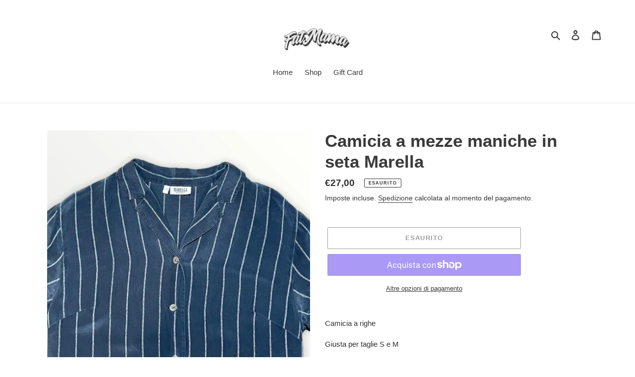

--- FILE ---
content_type: text/javascript; charset=utf-8
request_url: https://fatmamavintage.com/products/camicia-a-mezze-maniche-in-seta-marella.js
body_size: 1027
content:
{"id":6647275913373,"title":"Camicia a mezze maniche in seta Marella","handle":"camicia-a-mezze-maniche-in-seta-marella","description":"\u003cp\u003eCamicia a righe\u003c\/p\u003e\n\u003cp\u003eGiusta per taglie S e M \u003c\/p\u003e\n\u003cp\u003eComposizione 100% seta \u003c\/p\u003e\n\u003cp\u003eMisure: lunghezza 59 cm, spalle 44 cm, manica 15 cm\u003c\/p\u003e\n\u003cp\u003e \u003c\/p\u003e","published_at":"2021-04-10T20:03:16+02:00","created_at":"2021-04-10T20:03:16+02:00","vendor":"Fat Mama Vintage","type":"","tags":[],"price":2700,"price_min":2700,"price_max":2700,"available":false,"price_varies":false,"compare_at_price":null,"compare_at_price_min":0,"compare_at_price_max":0,"compare_at_price_varies":false,"variants":[{"id":39648660881565,"title":"Default Title","option1":"Default Title","option2":null,"option3":null,"sku":"","requires_shipping":true,"taxable":false,"featured_image":null,"available":false,"name":"Camicia a mezze maniche in seta Marella","public_title":null,"options":["Default Title"],"price":2700,"weight":500,"compare_at_price":null,"inventory_management":"shopify","barcode":null,"requires_selling_plan":false,"selling_plan_allocations":[]}],"images":["\/\/cdn.shopify.com\/s\/files\/1\/0510\/5565\/7117\/products\/image_bbc2eb33-fdc3-4fe5-a189-252ae388ebec.png?v=1618077806","\/\/cdn.shopify.com\/s\/files\/1\/0510\/5565\/7117\/products\/image_86d1b510-f27e-46cf-a6cf-0128e99705b2.png?v=1618077808","\/\/cdn.shopify.com\/s\/files\/1\/0510\/5565\/7117\/products\/image_b32cad12-07cf-4543-a022-ee2124c9b6e2.png?v=1618077810","\/\/cdn.shopify.com\/s\/files\/1\/0510\/5565\/7117\/products\/image_e1850638-e0a1-40d5-9353-6ab0d3d057ee.jpg?v=1618077813","\/\/cdn.shopify.com\/s\/files\/1\/0510\/5565\/7117\/products\/image_ceeff8e7-e06f-44fe-95d3-a8117d5f1090.jpg?v=1618077815","\/\/cdn.shopify.com\/s\/files\/1\/0510\/5565\/7117\/products\/image_658ab219-e37b-4071-a411-8eb55e981188.jpg?v=1618077818"],"featured_image":"\/\/cdn.shopify.com\/s\/files\/1\/0510\/5565\/7117\/products\/image_bbc2eb33-fdc3-4fe5-a189-252ae388ebec.png?v=1618077806","options":[{"name":"Title","position":1,"values":["Default Title"]}],"url":"\/products\/camicia-a-mezze-maniche-in-seta-marella","media":[{"alt":null,"id":20761793101981,"position":1,"preview_image":{"aspect_ratio":1.0,"height":1080,"width":1080,"src":"https:\/\/cdn.shopify.com\/s\/files\/1\/0510\/5565\/7117\/products\/image_bbc2eb33-fdc3-4fe5-a189-252ae388ebec.png?v=1618077806"},"aspect_ratio":1.0,"height":1080,"media_type":"image","src":"https:\/\/cdn.shopify.com\/s\/files\/1\/0510\/5565\/7117\/products\/image_bbc2eb33-fdc3-4fe5-a189-252ae388ebec.png?v=1618077806","width":1080},{"alt":null,"id":20761793396893,"position":2,"preview_image":{"aspect_ratio":1.0,"height":1080,"width":1080,"src":"https:\/\/cdn.shopify.com\/s\/files\/1\/0510\/5565\/7117\/products\/image_86d1b510-f27e-46cf-a6cf-0128e99705b2.png?v=1618077808"},"aspect_ratio":1.0,"height":1080,"media_type":"image","src":"https:\/\/cdn.shopify.com\/s\/files\/1\/0510\/5565\/7117\/products\/image_86d1b510-f27e-46cf-a6cf-0128e99705b2.png?v=1618077808","width":1080},{"alt":null,"id":20761793757341,"position":3,"preview_image":{"aspect_ratio":1.0,"height":1080,"width":1080,"src":"https:\/\/cdn.shopify.com\/s\/files\/1\/0510\/5565\/7117\/products\/image_b32cad12-07cf-4543-a022-ee2124c9b6e2.png?v=1618077810"},"aspect_ratio":1.0,"height":1080,"media_type":"image","src":"https:\/\/cdn.shopify.com\/s\/files\/1\/0510\/5565\/7117\/products\/image_b32cad12-07cf-4543-a022-ee2124c9b6e2.png?v=1618077810","width":1080},{"alt":null,"id":20761794773149,"position":4,"preview_image":{"aspect_ratio":1.157,"height":2614,"width":3024,"src":"https:\/\/cdn.shopify.com\/s\/files\/1\/0510\/5565\/7117\/products\/image_e1850638-e0a1-40d5-9353-6ab0d3d057ee.jpg?v=1618077813"},"aspect_ratio":1.157,"height":2614,"media_type":"image","src":"https:\/\/cdn.shopify.com\/s\/files\/1\/0510\/5565\/7117\/products\/image_e1850638-e0a1-40d5-9353-6ab0d3d057ee.jpg?v=1618077813","width":3024},{"alt":null,"id":20761795133597,"position":5,"preview_image":{"aspect_ratio":1.039,"height":2910,"width":3024,"src":"https:\/\/cdn.shopify.com\/s\/files\/1\/0510\/5565\/7117\/products\/image_ceeff8e7-e06f-44fe-95d3-a8117d5f1090.jpg?v=1618077815"},"aspect_ratio":1.039,"height":2910,"media_type":"image","src":"https:\/\/cdn.shopify.com\/s\/files\/1\/0510\/5565\/7117\/products\/image_ceeff8e7-e06f-44fe-95d3-a8117d5f1090.jpg?v=1618077815","width":3024},{"alt":null,"id":20761796018333,"position":6,"preview_image":{"aspect_ratio":0.995,"height":2802,"width":2787,"src":"https:\/\/cdn.shopify.com\/s\/files\/1\/0510\/5565\/7117\/products\/image_658ab219-e37b-4071-a411-8eb55e981188.jpg?v=1618077818"},"aspect_ratio":0.995,"height":2802,"media_type":"image","src":"https:\/\/cdn.shopify.com\/s\/files\/1\/0510\/5565\/7117\/products\/image_658ab219-e37b-4071-a411-8eb55e981188.jpg?v=1618077818","width":2787}],"requires_selling_plan":false,"selling_plan_groups":[]}